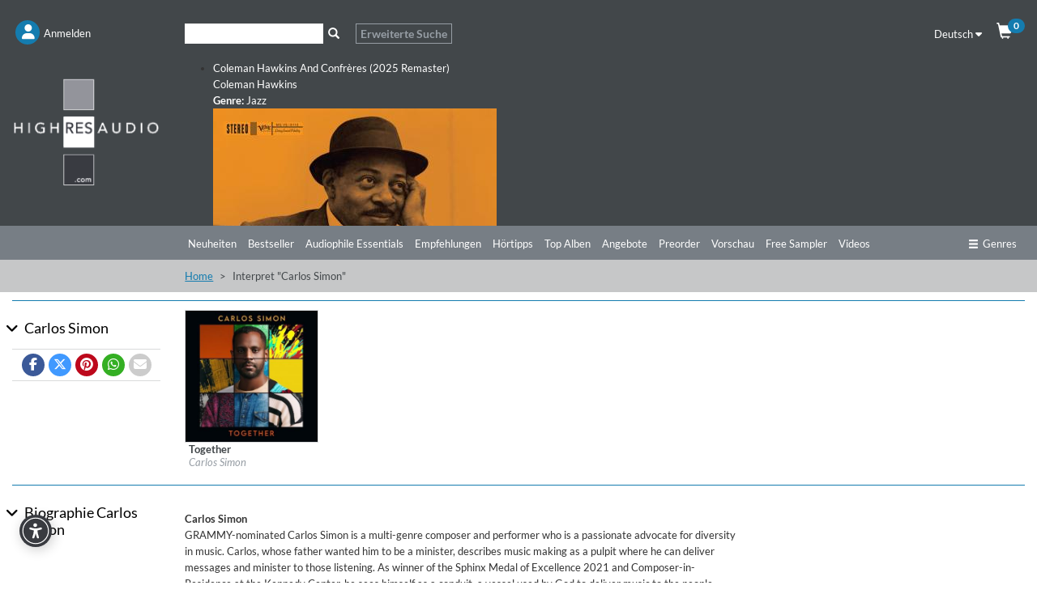

--- FILE ---
content_type: text/html; charset=UTF-8
request_url: https://www.highresaudio.com/de/artist/view/adcd8409-59db-4289-a798-41e9c9bf54aa/Carlos+Simon
body_size: 11778
content:
<!DOCTYPE html>
<html lang="de" itemscope itemtype="http://schema.org/Article">
<head>
<meta charset="UTF-8">
<meta name="viewport" content="width=device-width, initial-scale=1">
<link type="image/png" rel="shortcut icon"		sizes="16x16"	href="https://www.highresaudio.com/img/favicon/16.png"  />
<link type="image/png" rel="shortcut icon"		sizes="32x32"	href="https://www.highresaudio.com/img/favicon/32.png"  />
<link type="image/png" rel="apple-touch-icon"	sizes="57x57" 	href="https://www.highresaudio.com/img/favicon/57.png"/>
<link type="image/png" rel="apple-touch-icon"	sizes="72x72" 	href="https://www.highresaudio.com/img/favicon/72.png"/>
<link type="image/png" rel="apple-touch-icon"	sizes="114x114" href="https://www.highresaudio.com/img/favicon/114.png"/>
<link type="image/png" rel="apple-touch-icon"	sizes="144x144" href="https://www.highresaudio.com/img/favicon/144.png"/>
<link type="image/png" rel="apple-touch-icon"	sizes="76x76" 	href="https://www.highresaudio.com/img/favicon/76.png"/>
<link type="image/png" rel="apple-touch-icon"	sizes="120x120" href="https://www.highresaudio.com/img/favicon/120.png"/>
<link type="image/png" rel="apple-touch-icon"	sizes="152x152" href="https://www.highresaudio.com/img/favicon/152.png"/>
<link type="image/png" rel="image_src"    		href="https://www.highresaudio.com/img/favicon/152.png" />
<title>Interpret &quot;Carlos Simon&quot;. Alle Alben kaufen oder streamen. | HIGHRESAUDIO</title>
<meta name="base" href="http://www.highresaudio.com">
<meta name="robots" content="index, follow">
<meta name="page-topic" content="Audiophile Music, Highresolution Music">
<meta name="audience" content="Audiophiles, music lovers ">
<meta name="canonical" content="https://www.highresaudio.com/de/artist/view/adcd8409-59db-4289-a798-41e9c9bf54aa/Carlos+Simon">
<meta name="revisit-after" content="5 days">
<meta name="copyright" content="HIGHRESAUDIO UG">
<meta name="geo.region" content="DE-BE">
<meta name="geo.placename" content="Berlin">
<meta name="geo.position" content="52.529065052;13.337234013">
<meta name="ICBM" content="52.529065052, 13.337234013">
<meta property="og:site_name" content="HIGHRESAUDIO">
<meta property="og:country-name" content="Germany">
<meta property="article:publisher" content="https://www.facebook.com/highresaudio">
<meta property="article:author" content="https://www.facebook.com/highresaudio">
<meta name="twitter:site" content="@HIGHRESAUDIO">
<meta name="twitter:creator" content="@HIGHRESAUDIO">
<meta name="twitter:domain" content="https://www.highresaudio.com">
<meta http-equi="X-FRAME-OPTIONS" content="SAMEORIGIN">
<meta name="description" content="Interpret Carlos Simon">
<meta property="og:url" content="https://www.highresaudio.com/de/de/artist/view/adcd8409-59db-4289-a798-41e9c9bf54aa/Carlos+Simon">
<meta name="og:url" content="https://www.highresaudio.com/de/de/artist/view/adcd8409-59db-4289-a798-41e9c9bf54aa/Carlos+Simon">
<meta property="og:image" content="https://www.highresaudio.comhttps://storage.highresaudio.com/web/uploads/default_sm_hra-logo.png">
<meta name="og:image" content="https://www.highresaudio.comhttps://storage.highresaudio.com/web/uploads/default_sm_hra-logo.png">
<meta property="og:type" content="music.musician">
<meta name="og:type" content="music.musician">
<meta property="og:title" content="Carlos Simon">
<meta name="og:title" content="Carlos Simon">
<meta property="og:description" content="Interpret Carlos Simon">
<meta name="og:description" content="Interpret Carlos Simon">
<meta name="twitter:card" content="Carlos Simon">
<meta name="twitter:title" content="Carlos Simon">
<meta name="twitter:description" content="Interpret Carlos Simon">
<meta name="twitter:image:src" content="https://www.highresaudio.comhttps://storage.highresaudio.com/web/uploads/default_sm_hra-logo.png">
<link href="/assets/96853f4a/css/bootstrap.css?v=1757341362" rel="stylesheet">
<link href="/assets/2275e02f/css/all.min.css?v=1757341344" rel="stylesheet">
<link href="/assets/6462a0dd/awesome-bootstrap-checkbox.css?v=1757341339" rel="stylesheet">
<link href="/lib/cookieconsent/cookieconsent.min.css?v=1726492353" rel="stylesheet">
<link href="/lib/hra-lib.css?v=1726492354" rel="stylesheet">
<link href="/css/site.css?v=1729429849" rel="stylesheet">
<link href="/lib/carousel/css/carousel.css?v=1726492353" rel="stylesheet">
<link href="/assets/2ee55ef4/css/smbar.css?v=1757340880" rel="stylesheet">
<link href="/assets/d9bb880e/autocomplete.css?v=1757341382" rel="stylesheet">
<script src="/assets/153da208/jquery.js?v=1757341125"></script>
<script src="/assets/f725d570/yii.js?v=1757341589"></script>
<script src="/lib/lazysizes.min.js?v=1726492355"></script>
<script src="/lib/Magnific-Popup-master/jquery.magnific-popup.min.js?v=1726492352"></script>
<script src="/lib/cookieconsent/cookieconsent.min.js?v=1726492353"></script>
<script src="/lib/hra-lib.js?v=1726492354"></script>
<script src="/js/section.js?v=1726492352"></script>
<script src="/js/navi.js?v=1726492351"></script>
<script src="/js/shop.js?v=1726492352"></script>
<script src="/js/site.js?v=1732723649"></script>
<script src="/lib/carousel/js/jquery.jcarousel-core.min.js?v=1726492353"></script>
<script src="/lib/carousel/js/jquery.jcarousel-control.min.js?v=1726492353"></script>
<script src="/lib/carousel/js/jquery.jcarousel-autoscroll.min.js?v=1726492353"></script>
<script src="/lib/carousel/js/jquery.touchwipe.min.js?v=1726492353"></script>
<script src="/lib/carousel/js/carousel.js?v=1726492353"></script>
<script>function getWebUrl(){return "https://www.highresaudio.com/de";}</script></head>
<body>

<!-- NAVTOP -->
<div id="wrap-rownavtop" class="wrap-rownavtop wrap-container" >
<div class="container"><!-- CONTAINER -->

<div id="row-navtop" class="row" role="navigation" >
	<div class="col-xs-6 col-sm-3 col-md-2" >

	<ul id="menu-login" class="nav nav-bar nav"><li><a href="/de/user/login" class="bulletNav" id="bullet-login"  title="Anmelden"><span class="bulletIcon" aria-hidden="true"><i class="fa fa-user" aria-hidden="true"></i></span><span class="bulletLabel" aria-hidden="true">Anmelden</span></a></li>
<li><a href="/de/search" class="bulletNav" id="bullet-search"  title="Suche"><span class="bulletIcon" aria-hidden="true"><i class="fa fa-search" aria-hidden="true"></i></span><span class="bulletLabel" aria-hidden="true">Suche</span></a></li></ul>
	</div>
	<div class="col-xs-1 col-sm-5 col-md-8" id="col-searchtop">
		<div id="wrap-searchtop">
        <form id="quicksearch-form" action="/de/search" method="get">    <div class="input-group">

        <div><input type="text" id="qsterm" class="form-control" name="term" value="" aria-label="Suche"></div>        <span class="input-group-btn ">
            <button id="btn-searchtop" class="btn btn-default searchbtn" type="submit" aria-label="Suche"><span class="glyphicon glyphicon-search" aria-hidden="true"></span></button>
        </span>
        <span class="input-group-btn ">
            <a href="/de/search" class="btn btn-advsearch ">Erweiterte Suche</a>
        </span>

    </div><!-- /input-group -->
</form></div>	</div>
	<div class="col-xs-6 col-sm-4 col-md-2 text-right" >
	<div class="row">

		<div class="col-xs-12 col-service " >
			<div id="langselect" >
				<a href="#" data-toggle="dropdown" class="dropdown-toggle">Deutsch <i class="fa fa-caret-down"></i></a>
				<ul id="w0" class="dropdown-menu"><li><a href="/en/artist/view/adcd8409-59db-4289-a798-41e9c9bf54aa/Carlos+Simon" tabindex="-1">Englisch</a></li></ul>			</div>
			<a href="/de/shop/cart" id="btn-cart"  ><span class="glyphicon glyphicon-shopping-cart" aria-hidden="true"></span><span class="badge" id="cart-pcnt">0</span></a>
		</div>


	</div>
	</div>
</div>

</div><!-- /CONTAINER -->
</div>
<!-- /NAVTOP -->


<!-- HEADERMAIN -->
<header id="wrap-headermain"  class="wrap-container" >
<div class="container"><!-- CONTAINER -->

<div class="row">
	<div class="col-xs-12 col-sm-3 col-md-2">
		<a href="/de/site/index" aria-label="Start page"><img  width="220" height="164"  loading="lazy" src="/img/logo/logo-hra.png" alt="Logo HIGHRESAUDIO.com" id="logohra" class="img-responsive" aria-label="Logo HIGHRESAUDIO.com"/></a>
	</div>
	<div class="col-xs-12 col-sm-9 col-md-10">
		<div class="row section-slimgap">
		<div class="jcarousel-wrapper">
<div class="jcarousel">
<ul>
	<li >
	<a href="/de/album/view/9n9kmb/coleman-hawkins-coleman-hawkins-and-confreres-2025-remaster">
	<div class="info">
		<div class="infoCont">
			<span class="title">Coleman Hawkins And Confrères (2025 Remaster)</span><br>
			<span class="artist">Coleman Hawkins</span><br>
			<span class="genre"><strong>Genre:</strong> Jazz</span>
		</div>
	</div>
	<img src="https://storage.highresaudio.com/web/imgcache/1bdddee1a1eb70f27fda7f39cd0e670f/9n9kmb-colemanhaw-preview-m3_350x350.jpg" alt="Coleman Hawkins And Confrères (2025 Remaster)" width="350" height="350"/>
	</a>
	</li>
	<li >
	<a href="/de/album/view/ia3hfe/joel-ross-gospel-music">
	<div class="info">
		<div class="infoCont">
			<span class="title">Gospel Music</span><br>
			<span class="artist">Joel Ross</span><br>
			<span class="genre"><strong>Genre:</strong> Jazz</span>
		</div>
	</div>
	<img src="https://storage.highresaudio.com/web/imgcache/1bdddee1a1eb70f27fda7f39cd0e670f/ia3hfe-gospelmusi-preview-m3_350x350.jpg" alt="Gospel Music" width="350" height="350"/>
	</a>
	</li>
	<li >
	<a href="/de/album/view/xhozp8/tinsley-ellis-labor-of-love">
	<div class="info">
		<div class="infoCont">
			<span class="title">Labor Of Love</span><br>
			<span class="artist">Tinsley Ellis</span><br>
			<span class="genre"><strong>Genre:</strong> Blues</span>
		</div>
	</div>
	<img src="https://storage.highresaudio.com/web/imgcache/3a560b0a61ce2bfa7f7c1c426729aefc/xhozp8-laboroflov-preview-m3_350x350.jpg" alt="Labor Of Love" width="350" height="350"/>
	</a>
	</li>
	<li >
	<a href="/de/album/view/tfnhyf/laura-chavez-my-voice">
	<div class="info">
		<div class="infoCont">
			<span class="title">My Voice</span><br>
			<span class="artist">Laura Chavez</span><br>
			<span class="genre"><strong>Genre:</strong> Blues</span>
		</div>
	</div>
	<img src="https://storage.highresaudio.com/web/imgcache/3a560b0a61ce2bfa7f7c1c426729aefc/tfnhyf-preview_350x350.jpg" alt="My Voice" width="350" height="350"/>
	</a>
	</li>
	<li >
	<a href="/de/album/view/43gea2/patricia-kopatchinskaja-nicolas-altstaedt-marton-illes-bowed-spaces">
	<div class="info">
		<div class="infoCont">
			<span class="title">Márton Illés: Bowed Spaces</span><br>
			<span class="artist">Patricia Kopatchinskaja & Nicolas Altstaedt</span><br>
			<span class="genre"><strong>Genre:</strong> Classical</span>
		</div>
	</div>
	<img src="https://storage.highresaudio.com/web/imgcache/3a560b0a61ce2bfa7f7c1c426729aefc/43gea2-bowedspace-preview-m3_350x350.jpg" alt="Márton Illés: Bowed Spaces" width="350" height="350"/>
	</a>
	</li>
	<li >
	<a href="/de/album/view/43gejr/the-molotovs-wasted-on-youth">
	<div class="info">
		<div class="infoCont">
			<span class="title">Wasted On Youth</span><br>
			<span class="artist">The Molotovs</span><br>
			<span class="genre"><strong>Genre:</strong> Rock</span>
		</div>
	</div>
	<img src="https://storage.highresaudio.com/web/imgcache/3a560b0a61ce2bfa7f7c1c426729aefc/43gejr-wastedonyo-preview-m3_350x350.jpg" alt="Wasted On Youth" width="350" height="350"/>
	</a>
	</li>
	<li >
	<a href="/de/album/view/5k8aph/viktoria-tolstoy-jacob-karlzon-who-we-are">
	<div class="info">
		<div class="infoCont">
			<span class="title">Who We Are</span><br>
			<span class="artist">Viktoria Tolstoy & Jacob Karlzon</span><br>
			<span class="genre"><strong>Genre:</strong> Jazz</span>
		</div>
	</div>
	<img src="https://storage.highresaudio.com/web/imgcache/3a560b0a61ce2bfa7f7c1c426729aefc/5k8aph-whoweare-preview-m3_350x350.jpg" alt="Who We Are" width="350" height="350"/>
	</a>
	</li>
	<li >
	<a href="/de/album/view/vg69fq/nils-wulker-zuversicht">
	<div class="info">
		<div class="infoCont">
			<span class="title">Zuversicht</span><br>
			<span class="artist">Nils Wülker</span><br>
			<span class="genre"><strong>Genre:</strong> Jazz</span>
		</div>
	</div>
	<img src="https://storage.highresaudio.com/web/imgcache/3a560b0a61ce2bfa7f7c1c426729aefc/vg69fq-zuversicht-preview-m3_350x350.jpg" alt="Zuversicht" width="350" height="350"/>
	</a>
	</li>
</ul>
</div>
<a href="#" class="jcarousel-control-prev"><i class="fa fa-chevron-left" ></i><span class="sr-only" aria-hidden="true">Zurück</span></a>
<a href="#" class="jcarousel-control-next"><i class="fa fa-chevron-right"></i><span class="sr-only" aria-hidden="true">Weiter</span></a>
</div>
    </div>
	</div>

</div>


</div><!-- /CONTAINER -->
</header>
<!-- /HEADERMAIN -->


<!-- MAINMENU -->
<div id="wrap-rownavmain" class="wrap-container">
<div class="container"><!-- CONTAINER -->
<div class="row"  ><!-- NAVMAIN -->


	<div class="col-xs-12  ">
        <div class="row">
			<div class="col-xs-5 col-sm-3 col-md-2"></div>
			<div class="col-xs-12 col-sm-9 col-md-10">
			<div id="nav-main-wrap">
			<ul id="nav-main" class="nav nav-bar nav-main"></ul>									<ul id="nav-main" class="nav nav-bar nav-main"><li><a href="/de/new-releases">Neuheiten</a></li><li><a href="/de/bestsellers">Bestseller</a></li><li><a href="/de/audiophile-essentials">Audiophile Essentials</a></li><li><a href="/de/recommendations">Empfehlungen</a></li><li><a href="/de/listening-tips">Hörtipps</a></li><li><a href="/de/top-albums">Top Alben</a></li><li><a href="/de/offers">Angebote</a></li><li><a href="/de/preorder">Preorder</a></li><li><a href="/de/preview">Vorschau</a></li><li><a href="/de/free-sampler">Free Sampler</a></li><li><a href="/de/videos">Videos</a></li></ul>			<a href="#" id="btn-moregenre" class="btn-nav pull-right" ><i class="fa fa-ellipsis-h" aria-hidden="true" aria-label="mehr"></i></a>
			<a href="#" id="btn-genre" class="btn-nav pull-right" ><span class="glyphicon glyphicon-menu-hamburger" aria-hidden="true"></span>Genres</a>
			</div>
			<div class="clearfix"></div>
			</div>
        </div>
        </div>

 </div><!-- /NAVMAIN -->
</div><!-- /CONTAINER -->
</div>
<!-- /MAINMENU -->

<!-- MENUGENRE -->
<div class="wrap-container wrap-rownavgenre">
<div class="container"><!-- CONTAINER -->

<div id="row-navgenre" class="row"  ><!-- GENRE MENU -->
	<div class="col-xs-3  col-sm-3  col-lg-2">
		<p class="descr"><a href="/de/genre"><i class="fa fa-chevron-right"></i> Alle Genres ansehen</a></p>
	</div>
	<div class="col-xs-9  col-sm-9  col-lg-10">
        <a href="#" id="btn-genre-close" class="btn-nav pull-right"><span class="glyphicon glyphicon-remove" aria-hidden="true"></span>schließen</a>
	</div>


	<div class="col-xs-12">
		<ul id="nav-genre" >
				<!-- Genre -->
		<li>
			<div class="col-xs-12  col-sm-2  col-lg-2 col-gmain">
				<a href="/de/genre/Alternative" class="gmain">Alternative</a>
			</div>
			<div class="col-xs-12  col-sm-10  col-lg-10 col-gsub">
				<ul id="w1" class="nav nav-bar nav-genresub nav"><li><a href="/de/genre/Alternative/Grunge">Grunge</a></li>
<li><a href="/de/genre/Alternative/Indie+Rock">Indie Rock</a></li>
<li><a href="/de/genre/Alternative/New+Wave">New Wave</a></li></ul>			</div>
		</li>



		<!-- /Genre -->
				<!-- Genre -->
		<li>
			<div class="col-xs-12  col-sm-2  col-lg-2 col-gmain">
				<a href="/de/genre/Ambiente" class="gmain">Ambiente</a>
			</div>
			<div class="col-xs-12  col-sm-10  col-lg-10 col-gsub">
				<ul id="w2" class="nav nav-bar nav-genresub nav"><li><a href="/de/genre/Ambiente/Ambient+dub">Ambient dub</a></li>
<li><a href="/de/genre/Ambiente/Chill+Out">Chill Out</a></li>
<li><a href="/de/genre/Ambiente/Dark+ambient">Dark ambient</a></li>
<li><a href="/de/genre/Ambiente/Easy+Listening">Easy Listening</a></li>
<li><a href="/de/genre/Ambiente/Electronic+music">Electronic music</a></li>
<li><a href="/de/genre/Ambiente/Meditation+Music">Meditation Music</a></li></ul>			</div>
		</li>



		<!-- /Genre -->
				<!-- Genre -->
		<li>
			<div class="col-xs-12  col-sm-2  col-lg-2 col-gmain">
				<a href="/de/genre/Blues" class="gmain">Blues</a>
			</div>
			<div class="col-xs-12  col-sm-10  col-lg-10 col-gsub">
				<ul id="w3" class="nav nav-bar nav-genresub nav"><li><a href="/de/genre/Blues/Acoustic+Blues">Acoustic Blues</a></li>
<li><a href="/de/genre/Blues/Bluesy+Rock">Bluesy Rock</a></li>
<li><a href="/de/genre/Blues/Classic+Blues">Classic Blues</a></li>
<li><a href="/de/genre/Blues/Contemporary+Blues">Contemporary Blues</a></li>
<li><a href="/de/genre/Blues/Country+Blues">Country Blues</a></li>
<li><a href="/de/genre/Blues/Delta+Blues">Delta Blues</a></li>
<li><a href="/de/genre/Blues/Electric+Blues">Electric Blues</a></li></ul>			</div>
		</li>



		<!-- /Genre -->
				<!-- Genre -->
		<li>
			<div class="col-xs-12  col-sm-2  col-lg-2 col-gmain">
				<a href="/de/genre/Classical" class="gmain">Classical</a>
			</div>
			<div class="col-xs-12  col-sm-10  col-lg-10 col-gsub">
				<ul id="w4" class="nav nav-bar nav-genresub nav"><li><a href="/de/genre/Classical/Avant-Garde">Avant-Garde</a></li>
<li><a href="/de/genre/Classical/Ballet">Ballet</a></li>
<li><a href="/de/genre/Classical/Baroque">Baroque</a></li>
<li><a href="/de/genre/Classical/Chamber+Music">Chamber Music</a></li>
<li><a href="/de/genre/Classical/Chant">Chant</a></li>
<li><a href="/de/genre/Classical/Choral">Choral</a></li>
<li><a href="/de/genre/Classical/Classical+Crossover">Classical Crossover</a></li>
<li><a href="/de/genre/Classical/Concertos">Concertos</a></li>
<li><a href="/de/genre/Classical/Early+Music">Early Music</a></li>
<li><a href="/de/genre/Classical/Impressionist">Impressionist</a></li>
<li><a href="/de/genre/Classical/Instrumental">Instrumental</a></li>
<li><a href="/de/genre/Classical/Medieval">Medieval</a></li>
<li><a href="/de/genre/Classical/Minimalism">Minimalism</a></li>
<li><a href="/de/genre/Classical/Modern+Composition">Modern Composition</a></li>
<li><a href="/de/genre/Classical/Opera">Opera</a></li>
<li><a href="/de/genre/Classical/Orchestral">Orchestral</a></li>
<li><a href="/de/genre/Classical/Renaissance">Renaissance</a></li>
<li><a href="/de/genre/Classical/Romantic">Romantic</a></li>
<li><a href="/de/genre/Classical/Vocal">Vocal</a></li></ul>			</div>
		</li>



		<!-- /Genre -->
				<!-- Genre -->
		<li>
			<div class="col-xs-12  col-sm-2  col-lg-2 col-gmain">
				<a href="/de/genre/Country" class="gmain">Country</a>
			</div>
			<div class="col-xs-12  col-sm-10  col-lg-10 col-gsub">
				<ul id="w5" class="nav nav-bar nav-genresub nav"><li><a href="/de/genre/Country/Alternative+Country">Alternative Country</a></li>
<li><a href="/de/genre/Country/Bluegrass">Bluegrass</a></li>
<li><a href="/de/genre/Country/Contemporary+Bluegrass">Contemporary Bluegrass</a></li>
<li><a href="/de/genre/Country/Contemporary+Country">Contemporary Country</a></li>
<li><a href="/de/genre/Country/Country+Folk">Country Folk</a></li>
<li><a href="/de/genre/Country/Country+Pop">Country Pop</a></li>
<li><a href="/de/genre/Country/Honky+Tonk">Honky Tonk</a></li>
<li><a href="/de/genre/Country/Traditional+Bluegrass">Traditional Bluegrass</a></li>
<li><a href="/de/genre/Country/Traditional+Country">Traditional Country</a></li></ul>			</div>
		</li>



		<!-- /Genre -->
				<!-- Genre -->
		<li>
			<div class="col-xs-12  col-sm-2  col-lg-2 col-gmain">
				<a href="/de/genre/Dance" class="gmain">Dance</a>
			</div>
			<div class="col-xs-12  col-sm-10  col-lg-10 col-gsub">
				<ul id="w6" class="nav nav-bar nav-genresub nav"><li><a href="/de/genre/Dance/Breakbeat">Breakbeat</a></li>
<li><a href="/de/genre/Dance/Techno">Techno</a></li>
<li><a href="/de/genre/Dance/Trance">Trance</a></li></ul>			</div>
		</li>



		<!-- /Genre -->
				<!-- Genre -->
		<li>
			<div class="col-xs-12  col-sm-2  col-lg-2 col-gmain">
				<a href="/de/genre/Easy+Listening" class="gmain">Easy Listening</a>
			</div>
			<div class="col-xs-12  col-sm-10  col-lg-10 col-gsub">
				<ul id="w7" class="nav nav-bar nav-genresub nav"><li><a href="/de/genre/Easy+Listening/Lounge">Lounge</a></li>
<li><a href="/de/genre/Easy+Listening/Meditation+Musik">Meditation Musik</a></li>
<li><a href="/de/genre/Easy+Listening/New+Age">New Age</a></li>
<li><a href="/de/genre/Easy+Listening/Soundscapes">Soundscapes</a></li>
<li><a href="/de/genre/Easy+Listening/Swing">Swing</a></li></ul>			</div>
		</li>



		<!-- /Genre -->
				<!-- Genre -->
		<li>
			<div class="col-xs-12  col-sm-2  col-lg-2 col-gmain">
				<a href="/de/genre/Electronic" class="gmain">Electronic</a>
			</div>
			<div class="col-xs-12  col-sm-10  col-lg-10 col-gsub">
				<ul id="w8" class="nav nav-bar nav-genresub nav"><li><a href="/de/genre/Electronic/Ambient">Ambient</a></li>
<li><a href="/de/genre/Electronic/Downtempo">Downtempo</a></li>
<li><a href="/de/genre/Electronic/Electro-Pop">Electro-Pop</a></li>
<li><a href="/de/genre/Electronic/Electronica">Electronica</a></li>
<li><a href="/de/genre/Electronic/Experimental">Experimental</a></li></ul>			</div>
		</li>



		<!-- /Genre -->
				<!-- Genre -->
		<li>
			<div class="col-xs-12  col-sm-2  col-lg-2 col-gmain">
				<a href="/de/genre/Film+and+TV+Music" class="gmain">Film and TV Music</a>
			</div>
			<div class="col-xs-12  col-sm-10  col-lg-10 col-gsub">
				<ul id="w9" class="nav nav-bar nav-genresub nav"><li><a href="/de/genre/Film+and+TV+Music/Classical">Classical</a></li>
<li><a href="/de/genre/Film+and+TV+Music/Dramas">Dramas</a></li>
<li><a href="/de/genre/Film+and+TV+Music/Romance">Romance</a></li></ul>			</div>
		</li>



		<!-- /Genre -->
				<!-- Genre -->
		<li>
			<div class="col-xs-12  col-sm-2  col-lg-2 col-gmain">
				<a href="/de/genre/Folk" class="gmain">Folk</a>
			</div>
			<div class="col-xs-12  col-sm-10  col-lg-10 col-gsub">
				<ul id="w10" class="nav nav-bar nav-genresub nav"><li><a href="/de/genre/Folk/Folk+Rock">Folk Rock</a></li>
<li><a href="/de/genre/Folk/Instrumental">Instrumental</a></li>
<li><a href="/de/genre/Folk/Traditional+Folk">Traditional Folk</a></li>
<li><a href="/de/genre/Folk/Vocal">Vocal</a></li></ul>			</div>
		</li>



		<!-- /Genre -->
				<!-- Genre -->
		<li>
			<div class="col-xs-12  col-sm-2  col-lg-2 col-gmain">
				<a href="/de/genre/Guitar" class="gmain">Guitar</a>
			</div>
			<div class="col-xs-12  col-sm-10  col-lg-10 col-gsub">
				<ul id="w11" class="nav nav-bar nav-genresub nav"><li><a href="/de/genre/Guitar/Blues">Blues</a></li>
<li><a href="/de/genre/Guitar/Classical+Guitar">Classical Guitar</a></li>
<li><a href="/de/genre/Guitar/Experimental">Experimental</a></li>
<li><a href="/de/genre/Guitar/Fingerstyle">Fingerstyle</a></li>
<li><a href="/de/genre/Guitar/Folk">Folk</a></li>
<li><a href="/de/genre/Guitar/Jazz">Jazz</a></li>
<li><a href="/de/genre/Guitar/Rock">Rock</a></li></ul>			</div>
		</li>



		<!-- /Genre -->
				<!-- Genre -->
		<li>
			<div class="col-xs-12  col-sm-2  col-lg-2 col-gmain">
				<a href="/de/genre/Hip-Hop" class="gmain">Hip-Hop</a>
			</div>
			<div class="col-xs-12  col-sm-10  col-lg-10 col-gsub">
				<ul id="w12" class="nav nav-bar nav-genresub nav"><li><a href="/de/genre/Hip-Hop/Alternative">Alternative</a></li>
<li><a href="/de/genre/Hip-Hop/Alternative+Rap">Alternative Rap</a></li>
<li><a href="/de/genre/Hip-Hop/Hip-Hop">Hip-Hop</a></li>
<li><a href="/de/genre/Hip-Hop/Rap">Rap</a></li></ul>			</div>
		</li>



		<!-- /Genre -->
				<!-- Genre -->
		<li>
			<div class="col-xs-12  col-sm-2  col-lg-2 col-gmain">
				<a href="/de/genre/Instrumental" class="gmain">Instrumental</a>
			</div>
			<div class="col-xs-12  col-sm-10  col-lg-10 col-gsub">
				<ul id="w13" class="nav nav-bar nav-genresub nav"><li><a href="/de/genre/Instrumental/Blues">Blues</a></li>
<li><a href="/de/genre/Instrumental/Folk">Folk</a></li>
<li><a href="/de/genre/Instrumental/Piano">Piano</a></li>
<li><a href="/de/genre/Instrumental/Pop">Pop</a></li></ul>			</div>
		</li>



		<!-- /Genre -->
				<!-- Genre -->
		<li>
			<div class="col-xs-12  col-sm-2  col-lg-2 col-gmain">
				<a href="/de/genre/Jazz" class="gmain">Jazz</a>
			</div>
			<div class="col-xs-12  col-sm-10  col-lg-10 col-gsub">
				<ul id="w14" class="nav nav-bar nav-genresub nav"><li><a href="/de/genre/Jazz/Acid+Jazz">Acid Jazz</a></li>
<li><a href="/de/genre/Jazz/Avantgarde+Jazz">Avantgarde Jazz</a></li>
<li><a href="/de/genre/Jazz/Bebop">Bebop</a></li>
<li><a href="/de/genre/Jazz/Big+Band">Big Band</a></li>
<li><a href="/de/genre/Jazz/Contemporary+Jazz">Contemporary Jazz</a></li>
<li><a href="/de/genre/Jazz/Cool">Cool</a></li>
<li><a href="/de/genre/Jazz/Crossover+Jazz">Crossover Jazz</a></li>
<li><a href="/de/genre/Jazz/Free+Jazz">Free Jazz</a></li>
<li><a href="/de/genre/Jazz/Fusion">Fusion</a></li>
<li><a href="/de/genre/Jazz/Hard+Bop">Hard Bop</a></li>
<li><a href="/de/genre/Jazz/Jazz+Blues">Jazz Blues</a></li>
<li><a href="/de/genre/Jazz/Latin+Jazz">Latin Jazz</a></li>
<li><a href="/de/genre/Jazz/Mainstream+Jazz">Mainstream Jazz</a></li>
<li><a href="/de/genre/Jazz/Modern+Jazz">Modern Jazz</a></li>
<li><a href="/de/genre/Jazz/Nu+Jazz">Nu Jazz</a></li>
<li><a href="/de/genre/Jazz/Ragtime">Ragtime</a></li>
<li><a href="/de/genre/Jazz/Smooth+Jazz">Smooth Jazz</a></li>
<li><a href="/de/genre/Jazz/Trad+Jazz">Trad Jazz</a></li>
<li><a href="/de/genre/Jazz/Vocal">Vocal</a></li></ul>			</div>
		</li>



		<!-- /Genre -->
				<!-- Genre -->
		<li>
			<div class="col-xs-12  col-sm-2  col-lg-2 col-gmain">
				<a href="/de/genre/Latin" class="gmain">Latin</a>
			</div>
			<div class="col-xs-12  col-sm-10  col-lg-10 col-gsub">
				<ul id="w15" class="nav nav-bar nav-genresub nav"><li><a href="/de/genre/Latin/Alternativo+%26+Rock+Latino">Alternativo &amp; Rock Latino</a></li>
<li><a href="/de/genre/Latin/Bossa+Nova">Bossa Nova</a></li>
<li><a href="/de/genre/Latin/Contemporary+Latin">Contemporary Latin</a></li>
<li><a href="/de/genre/Latin/Latin+Jazz">Latin Jazz</a></li>
<li><a href="/de/genre/Latin/Pop+Latino">Pop Latino</a></li>
<li><a href="/de/genre/Latin/Salsa">Salsa</a></li>
<li><a href="/de/genre/Latin/Tango">Tango</a></li></ul>			</div>
		</li>



		<!-- /Genre -->
				<!-- Genre -->
		<li>
			<div class="col-xs-12  col-sm-2  col-lg-2 col-gmain">
				<a href="/de/genre/Lounge" class="gmain">Lounge</a>
			</div>
			<div class="col-xs-12  col-sm-10  col-lg-10 col-gsub">
				<ul id="w16" class="nav nav-bar nav-genresub nav"><li><a href="/de/genre/Lounge/Chillout">Chillout</a></li>
<li><a href="/de/genre/Lounge/Nu-Jazz">Nu-Jazz</a></li>
<li><a href="/de/genre/Lounge/Trip+Hop">Trip Hop</a></li></ul>			</div>
		</li>



		<!-- /Genre -->
				<!-- Genre -->
		<li>
			<div class="col-xs-12  col-sm-2  col-lg-2 col-gmain">
				<a href="/de/genre/New+Age" class="gmain">New Age</a>
			</div>
			<div class="col-xs-12  col-sm-10  col-lg-10 col-gsub">
				<ul id="w17" class="nav nav-bar nav-genresub nav"><li><a href="/de/genre/New+Age/Healing">Healing</a></li>
<li><a href="/de/genre/New+Age/Meditation">Meditation</a></li>
<li><a href="/de/genre/New+Age/Nature">Nature</a></li>
<li><a href="/de/genre/New+Age/Relaxation">Relaxation</a></li></ul>			</div>
		</li>



		<!-- /Genre -->
				<!-- Genre -->
		<li>
			<div class="col-xs-12  col-sm-2  col-lg-2 col-gmain">
				<a href="/de/genre/Pop" class="gmain">Pop</a>
			</div>
			<div class="col-xs-12  col-sm-10  col-lg-10 col-gsub">
				<ul id="w18" class="nav nav-bar nav-genresub nav"><li><a href="/de/genre/Pop/Adult+Contemporary">Adult Contemporary</a></li>
<li><a href="/de/genre/Pop/Britpop">Britpop</a></li>
<li><a href="/de/genre/Pop/New+Wave">New Wave</a></li>
<li><a href="/de/genre/Pop/Pop+Rock">Pop Rock</a></li>
<li><a href="/de/genre/Pop/Soft+Rock">Soft Rock</a></li></ul>			</div>
		</li>



		<!-- /Genre -->
				<!-- Genre -->
		<li>
			<div class="col-xs-12  col-sm-2  col-lg-2 col-gmain">
				<a href="/de/genre/R%26B" class="gmain">R&B</a>
			</div>
			<div class="col-xs-12  col-sm-10  col-lg-10 col-gsub">
				<ul id="w19" class="nav nav-bar nav-genresub nav"><li><a href="/de/genre/R%26B/Classic+Soul">Classic Soul</a></li>
<li><a href="/de/genre/R%26B/Contemporary">Contemporary</a></li>
<li><a href="/de/genre/R%26B/Funk">Funk</a></li>
<li><a href="/de/genre/R%26B/Hip+Hop+Soul">Hip Hop Soul</a></li>
<li><a href="/de/genre/R%26B/Motown">Motown</a></li>
<li><a href="/de/genre/R%26B/Soul">Soul</a></li></ul>			</div>
		</li>



		<!-- /Genre -->
				<!-- Genre -->
		<li>
			<div class="col-xs-12  col-sm-2  col-lg-2 col-gmain">
				<a href="/de/genre/Rap" class="gmain">Rap</a>
			</div>
			<div class="col-xs-12  col-sm-10  col-lg-10 col-gsub">
				<ul id="w20" class="nav nav-bar nav-genresub nav"><li><a href="/de/genre/Rap/Pop+Rap">Pop Rap</a></li>
<li><a href="/de/genre/Rap/Rap+Rock">Rap Rock</a></li></ul>			</div>
		</li>



		<!-- /Genre -->
				<!-- Genre -->
		<li>
			<div class="col-xs-12  col-sm-2  col-lg-2 col-gmain">
				<a href="/de/genre/Rock" class="gmain">Rock</a>
			</div>
			<div class="col-xs-12  col-sm-10  col-lg-10 col-gsub">
				<ul id="w21" class="nav nav-bar nav-genresub nav"><li><a href="/de/genre/Rock/Adult+Alternative">Adult Alternative</a></li>
<li><a href="/de/genre/Rock/American+Trad+Rock">American Trad Rock</a></li>
<li><a href="/de/genre/Rock/Blues-Rock">Blues-Rock</a></li>
<li><a href="/de/genre/Rock/Classic+Rock">Classic Rock</a></li>
<li><a href="/de/genre/Rock/Hard+Rock">Hard Rock</a></li>
<li><a href="/de/genre/Rock/Metal">Metal</a></li>
<li><a href="/de/genre/Rock/Moderner+Rock">Moderner Rock</a></li>
<li><a href="/de/genre/Rock/Singer">Singer</a></li>
<li><a href="/de/genre/Rock/Southern+Rock">Southern Rock</a></li></ul>			</div>
		</li>



		<!-- /Genre -->
				<!-- Genre -->
		<li>
			<div class="col-xs-12  col-sm-2  col-lg-2 col-gmain">
				<a href="/de/genre/Songwriter" class="gmain">Songwriter</a>
			</div>
			<div class="col-xs-12  col-sm-10  col-lg-10 col-gsub">
				<ul id="w22" class="nav nav-bar nav-genresub nav"><li><a href="/de/genre/Songwriter/Alternative+Folk">Alternative Folk</a></li>
<li><a href="/de/genre/Songwriter/Contemporary">Contemporary</a></li>
<li><a href="/de/genre/Songwriter/Contemporary+Folk">Contemporary Folk</a></li>
<li><a href="/de/genre/Songwriter/Folk-Rock">Folk-Rock</a></li>
<li><a href="/de/genre/Songwriter/New+Acoustic">New Acoustic</a></li></ul>			</div>
		</li>



		<!-- /Genre -->
				<!-- Genre -->
		<li>
			<div class="col-xs-12  col-sm-2  col-lg-2 col-gmain">
				<a href="/de/genre/Soundtrack" class="gmain">Soundtrack</a>
			</div>
			<div class="col-xs-12  col-sm-10  col-lg-10 col-gsub">
				<ul id="w23" class="nav nav-bar nav-genresub nav"><li><a href="/de/genre/Soundtrack/Film">Film</a></li>
<li><a href="/de/genre/Soundtrack/Music">Music</a></li>
<li><a href="/de/genre/Soundtrack/Musicals">Musicals</a></li>
<li><a href="/de/genre/Soundtrack/Original+Score">Original Score</a></li>
<li><a href="/de/genre/Soundtrack/Soundtrack">Soundtrack</a></li>
<li><a href="/de/genre/Soundtrack/TV">TV</a></li></ul>			</div>
		</li>



		<!-- /Genre -->
				<!-- Genre -->
		<li>
			<div class="col-xs-12  col-sm-2  col-lg-2 col-gmain">
				<a href="/de/genre/Spoken+Word" class="gmain">Spoken Word</a>
			</div>
			<div class="col-xs-12  col-sm-10  col-lg-10 col-gsub">
				<ul id="w24" class="nav nav-bar nav-genresub nav"></ul>			</div>
		</li>



		<!-- /Genre -->
				<!-- Genre -->
		<li>
			<div class="col-xs-12  col-sm-2  col-lg-2 col-gmain">
				<a href="/de/genre/Vocal" class="gmain">Vocal</a>
			</div>
			<div class="col-xs-12  col-sm-10  col-lg-10 col-gsub">
				<ul id="w25" class="nav nav-bar nav-genresub nav"><li><a href="/de/genre/Vocal/Cappella">Cappella</a></li>
<li><a href="/de/genre/Vocal/Choral">Choral</a></li>
<li><a href="/de/genre/Vocal/Classical">Classical</a></li>
<li><a href="/de/genre/Vocal/Jazz">Jazz</a></li>
<li><a href="/de/genre/Vocal/Opera">Opera</a></li>
<li><a href="/de/genre/Vocal/Pop+Rock">Pop Rock</a></li>
<li><a href="/de/genre/Vocal/Sacred">Sacred</a></li>
<li><a href="/de/genre/Vocal/Standards">Standards</a></li>
<li><a href="/de/genre/Vocal/Traditional+Pop">Traditional Pop</a></li>
<li><a href="/de/genre/Vocal/Vocal+Jazz">Vocal Jazz</a></li>
<li><a href="/de/genre/Vocal/Vocal+Pop">Vocal Pop</a></li></ul>			</div>
		</li>



		<!-- /Genre -->
				<!-- Genre -->
		<li>
			<div class="col-xs-12  col-sm-2  col-lg-2 col-gmain">
				<a href="/de/genre/World+Music" class="gmain">World Music</a>
			</div>
			<div class="col-xs-12  col-sm-10  col-lg-10 col-gsub">
				<ul id="w26" class="nav nav-bar nav-genresub nav"><li><a href="/de/genre/World+Music/Africa">Africa</a></li>
<li><a href="/de/genre/World+Music/Cajun">Cajun</a></li>
<li><a href="/de/genre/World+Music/Celtic">Celtic</a></li>
<li><a href="/de/genre/World+Music/Celtic+Folk">Celtic Folk</a></li>
<li><a href="/de/genre/World+Music/Flamenco">Flamenco</a></li>
<li><a href="/de/genre/World+Music/Gospel">Gospel</a></li>
<li><a href="/de/genre/World+Music/Japan">Japan</a></li>
<li><a href="/de/genre/World+Music/Latin">Latin</a></li>
<li><a href="/de/genre/World+Music/Worldbeat">Worldbeat</a></li></ul>			</div>
		</li>



		<!-- /Genre -->
				</ul>

    </div>
    <div class="clearfix"></div>

    </div><!-- /GENRE MENU -->

</div><!-- /CONTAINER -->
</div>
<!-- /MENUGENRE -->


<!-- BREADCRUMB -->
<div class="wrap-container wrap-rowbreadcrumb">
<div class="container"><!-- CONTAINER -->
<div class="row row-breadcrumb"  >

	<div class="col-xs-12 col-sm-3 col-md-2">	</div>
	<div class="col-xs-12 col-sm-9 col-md-10">
		<ul class="breadcrumb"><li><a href="/">Home</a></li>
<li class="active">Interpret &quot;Carlos Simon&quot;</li>
</ul>	</div>

 </div>
</div><!-- /CONTAINER -->
</div>
<!-- /BREADCRUMB -->

<div class="container"><!-- CONTAINER -->
    <div class="row"  >
    <div class="col-xs-12">
	<div class="content">
    <!-- CONTENT -->
		                



        <section class="row row-section section-collapse">
        <div class="col-xs-12">
            <hr class="hr-row"/>
            <div class="row">
                <header class="col-xs-12 col-sm-3 col-md-2">
                    <div class="row">
                        <div class="col-xs-12 col-sm-12">
                            <h2 class="left-head section-head">Carlos Simon</h2>
                        </div>
                        <div class="col-xs-12 col-sm-12 section-head-content">
                            


<p class="social-bar">
    <a href="#" title="Share on Facebook" class="icon-social-share" id="btn-share-facebook" data-type="facebook">
        <i class="fa-brands fa-facebook-f" aria-hidden="true"></i>
    </a>
    <a href="#" title="Share on X" class="icon-social-share" id="btn-share-twitter" data-type="twitter">
        <i class="fa-brands fa-x-twitter" aria-hidden="true"></i>
    </a>
    <a href="#" title="Share on Pinterest" class="icon-social-share" id="btn-share-pinterest" data-type="pinterest">
        <i class="fa-brands fa-pinterest" aria-hidden="true"></i>
    </a>
    <a href="#" title="Share via Whatsapp" class="icon-social-share" id="btn-share-whatsapp" data-type="whatsapp">
        <i class="fa-brands fa-whatsapp" aria-hidden="true"></i>
    </a>
    <a href="#" title="Share via Email" class="icon-social-share" id="btn-share-email" data-type="email">
        <i class="fa-solid fa-envelope" aria-hidden="true"></i>
    </a>
</p>

                        </div>
                    </div>
                </header>
                <div class="col-xs-12 col-sm-9 col-md-10 section-content ">

                    <div class="row section-slimgap" data-scid="artistDisco">
                        <div class="col-xs-6 col-sm-4 col-lg-2"><article class="album" data-id="04693453-5d24-4a0a-b38c-0ad017de74ed">
    <a href="/de/album/view/iaw9oj/carlos-simon-together" alt="Album Details" aria-label="Details für Album Together"></a>
        <div class="albumbody">
                    <a href="/de/album/view/iaw9oj/carlos-simon-together" alt="Album Details" aria-label="Details für Album Together">
                <img width="350" height="350" loading="lazy" src="https://storage.highresaudio.com/web/imgcache/30a54ea96d5f775aed527556c9d5619b/bom44y-together-master_350x350.jpg" class="lazyload cover" alt="Cover Together" />
            </a>

        
        <header class="headerinfo" style="top: -28px;">
            <a  href="#" class="btn-list btn-addtolist " role="button" data-id="04693453-5d24-4a0a-b38c-0ad017de74ed" title="Auf die Merkliste">
                <i class="fa fa-heart" aria-hidden="true"></i>
            </a>
                            <a href="#" class="btn-list btn-addtocart "  role="button" data-id="04693453-5d24-4a0a-b38c-0ad017de74ed" title="In den Warenkorb">
                    <i class="fa fa-shopping-cart" aria-hidden="true"></i>
                </a>
                    </header>

                    <footer class="footerinfo" style="bottom: -68px;">
                                <div class="fibg">

                    	<p class="label"><strong>Label:</strong> Decca Music Group Ltd.</p>
                    <p class="genre"><strong>Genre:</strong> <a href="/de/genre/Classical">Classical</a></p>
                                        <p class="price">
                                            </p>
                </div>
            </footer>
            </div>
    <div class="albumouter">
        <a href="/de/album/view/iaw9oj/carlos-simon-together" alt="Album Details" aria-label="Details für Album Together">
            <p class="title">Together</p>
            <p class="artist">                    <a href="/de/artist/view/adcd8409-59db-4289-a798-41e9c9bf54aa/carlos-simon">Carlos Simon</a>
                </p>
                    </a>
    </div>
</article>
</div>
                    </div>
                </div>
            </div>

        </div>
    </section>

        <section class="row row-section section-collapse">
        <div class="col-xs-12">
            <hr class="hr-row"/>
            <div class="row">
                <header class="col-xs-12 col-sm-3 col-md-2">
                    <div class="row">
                        <div class="col-xs-12 col-sm-12">

                            <h2 class="left-head section-head">Biographie Carlos Simon</h2>

                        </div>
                        <div class="col-xs-12 col-sm-12 section-head-content">

                        </div>
                    </div>
                </header>
                <div class="col-xs-12 col-sm-9 col-md-7 col-lg-7 section-content ">

                    <div class="row section-slimgap artist-detail" data-scid="artist">
                        <div class="col-xs-12">
                                                            <p>
                                                                        </br>
<strong>Carlos Simon</strong><br> 
GRAMMY-nominated Carlos Simon is a multi-genre composer and performer who is a passionate advocate for diversity in music. Carlos, whose father wanted him to be a minister, describes music making as a pulpit where he can deliver messages and minister to those listening. As winner of the Sphinx Medal of Excellence 2021 and Composer-in-Residence at the Kennedy Center, he sees himself as a conduit, a vessel used by God to deliver music to the people. Listed in the Kennedy Center’s Next 50’, his recent commissions have been granted by the New York Philharmonic, Boston Symphony, Kennedy Center, Minnesota Orchestra, Los Angeles Opera, Philadelphia Orchestra, PBS and the Washington National Opera as well as his work being set to ballets by Washington National Ballet and American Ballet Theater. 
<br></br>
<strong>J’Nai Bridges</strong><br> 
American mezzo-soprano J’Nai Bridges, known for her “plush-voiced mezzo-soprano” (The New York Times), and “calmly commanding stage presence” (The New Yorker) has been heralded as “a rising star” (Los Angeles Times), gracing the world’s top opera and concert stages. The 2022-23 season spotlighted Ms. Bridges in one of her signature roles as Carmen with debut engagements at the Arena di Verona, Canadian Opera Company, and a return to Dutch National Opera, and Lyric Opera of Chicago. As a native of Tacoma, WA, Bridges eagerly made her Seattle Opera debut in a concert performance of Samson et Delilah as Delilah in January 2023. Additional concert engagements included Mahler’s Resurrection Symphony with the Detroit Symphony in November, and a world premiere by Carlos Simon in April 2023 with the National Symphony Orchestra. Ms. Bridges’ recital engagements for the season began with the performance of a world premiere by Jimmy Lopez at 92NY in December, and continued throughout 2023 at Washington University, Thomasville Center for the Arts, The Cliburn, Wallis Annenberg Center for the Performing Arts, San Francisco Performances, and the Mondavi Center in Davis, California.
<br></br>
<strong>Randall Goosby</strong><br> 
Signed exclusively to Decca Classics in 2020 at the age of 24, American violinist Randall Goosby is acclaimed for the sensitivity and intensity of his musicianship alongside his determination to make music more inclusive and accessible, as well as bringing the music of under-represented composers to light. Highlights of Randall Goosby’s 2023/24 season include debut performances with the Boston Symphony Orchestra/Andris Nelsons, National Symphony/Thomas Wilkins, Pittsburgh Symphony/Manfred Honeck, Seattle Symphony and St Louis Symphony both under Christian Reif, with European debuts including a European tour with the Rotterdam Philharmonic Orchestra under Yannick Nézet-Séguin, Danish National Radio Symphony/Jukka-Pekka Saraste, Oslo Philharmonic/Ryan Bancroft and Lahti Symphony/Dalia Stasevska.
<br></br>
During 2023/24 Goosby will be Artist in Residence at London’s Southbank Centre which will include a return to the London Philharmonic Orchestra, performing Mozart Violin Concerto No. 3 under the direction of Gemma New and feature both recital and chamber concerts. Other upcoming recital appearances include Chamber Music Cincinnati, Emory University in Georgia, Elbphilharmonie Recital Hall in Hamburg, Perth Concert Hall in Scotland and La Società dei Concerti in Milan.
<br></br>
Randall Goosby was First Prize Winner in the 2018 Young Concert Artists International Auditions. In 2019, he was named the inaugural Robey Artist by Young Classical Artists Trust in partnership with Music Masters in London; and in 2020 he became an Ambassador for Music Masters, a role that sees him mentoring and inspiring students in schools around the United Kingdom. 
<br></br>
A former student of Itzhak Perlman and Catherine Cho, he received his Bachelor’s, Master’s and Artist Diploma degrees from the Juilliard School. He is an alumni of the Perlman Music Program and studied previously with Philippe Quint. He plays the Antonio Stradivarius, Cremona, “ex-Strauss,” 1708 on generous loan from Samsung Foundation of Culture.
<br></br>
<strong>Will Liverman</strong><br> 
Called “a voice for this historic moment” (Washington Post), GRAMMY Award-winning baritone Will Liverman is the recipient of the 2022 Beverly Sills Artist Award and the co-creator of the critically acclaimed The Factotum which premiered at the Lyric Opera Chicago in 2023. This season Liverman returns to the Metropolitan Opera in the title role of X: The Life and Times of Malcolm X. He was previously seen at the Met opening its 21-22 season in a celebrated “breakout performance” (New York Times) as Charles in Terence Blanchard’s Fire Shut Up In My Bones, which won the 2023 GRAMMY Award for Best Opera Recording. Liverman’s 2023-24 season further includes productions with Opera Philadelphia for the world premiere of Rene Orth’s 10 Days in a Madhouse and the Met Opera for Roméo et Juliette. In concert, he joins the Lexington Philharmonic for the orchestrated world premiere of Shawn E. Okpebholo’s Two Black Churches, Houston Symphony’s Carmina Burana, Cincinnati Symphony Orchestra for Brahms’ A German Requiem, and The Washington Chorus’ Elijah Reimagined, plus Dayton Opera, Caramoor, and Cincinnati Song Initiative for vocal recitals. He serves as Artistic Advisor for Renée Fleming’s SongStudio at Carnegie Hall. 
<br></br>
Cedille Records released Liverman’s Dreams of a New Day: Songs by Black Composers with pianist Paul Sanchez in February 2021. The album debuted at No. 1 on the Billboard Traditional Classical chart and was nominated for a GRAMMY Award for Best Classical Solo Vocal Album. Liverman is an alumnus of the Ryan Opera Center at the Lyric Opera of Chicago and was a Glimmerglass Festival Young Artist. He holds degrees from The Juilliard School (M.M.) and Wheaton College in Illinois (B.M.).
<br></br>
<strong>Seth Parker Woods</strong><br> 
Hailed by The Guardian as “a cellist of power and grace,” Grammy Award-nominated cellist Seth Parker Woodshas established his reputation as a versatile artist and innovator. The New York Times describes him as “an artist rooted in classical music, but whose cello is a vehicle that takes him, and his concertgoers, on wide-ranging journeys.” He is a recipient of the 2022 Chamber Music America Michael Jaffee Visionary Award. His most recent solo album Difficult Grace was released to critical acclaim in 2023; Difficult Grace contains original works by Ted Hearne, Natalie Joachim, Fredrick Gifford, Monty Adkins, and others and is based on his multimedia genre-crossing solo show of the same name, which has been performed in major venues throughout North America. Seth has served as Artist in Residence with the Seattle Symphony and has premiered concertos by Rebecca Saunders and Tyshawn Sorey. A sought-after recitalist, chamber musician, and collaborator, Seth is a member of wildUp and counts artists such as Hilary Hahn, Claire Chase, Conor Hanick, and the American Modern Opera Company among his frequent collaborators. Seth is an assistant professor at USC Thornton School of Music and a Pirastro Artist. 
<br></br>
<br></br></p>
                                                    </div>
                    </div>
                </div>
            </div>
        </div>
    </section>






    <div class="row smbar-bot">
        <div class="col-xs-12">
            


<p class="social-bar">
    <a href="#" title="Share on Facebook" class="icon-social-share" id="btn-share-facebook" data-type="facebook">
        <i class="fa-brands fa-facebook-f" aria-hidden="true"></i>
    </a>
    <a href="#" title="Share on X" class="icon-social-share" id="btn-share-twitter" data-type="twitter">
        <i class="fa-brands fa-x-twitter" aria-hidden="true"></i>
    </a>
    <a href="#" title="Share on Pinterest" class="icon-social-share" id="btn-share-pinterest" data-type="pinterest">
        <i class="fa-brands fa-pinterest" aria-hidden="true"></i>
    </a>
    <a href="#" title="Share via Whatsapp" class="icon-social-share" id="btn-share-whatsapp" data-type="whatsapp">
        <i class="fa-brands fa-whatsapp" aria-hidden="true"></i>
    </a>
    <a href="#" title="Share via Email" class="icon-social-share" id="btn-share-email" data-type="email">
        <i class="fa-solid fa-envelope" aria-hidden="true"></i>
    </a>
</p>

        </div>
    </div>


    <div class="row">
        <div class="col-xs-12 col-sm-3 col-md-2 col-lg-2"></div>
        <div class="col-xs-12 col-sm-9 col-md-10 col-lg-10 col-banner">
            <div class="wrap-banner">
    <a href="https://www.highresaudio.com/de/album/view/fqs3fj/schiller-euphoria" target="_blank">
        <img width="1110" height="160" loading="lazy" src="https://storage.highresaudio.com/web/uploads/Schiller_Banner_3.jpg" class="lazyload banner" alt="Banner"  >
    </a>
</div>
        </div>
    </div>


            <div class="row" >
            <div class="col-xs-12 col-sm-3 col-md-2 col-lg-2"></div>
            <div class="col-xs-12 col-sm-9 col-md-10 col-lg-10 wrap-pagination-bot">
                            </div>
        </div>
    	<!-- /CONTENT -->
    </div>
    </div>
    </div>
</div><!-- /CONTAINER -->

<script src="https://widget.tabnav.com/limited-widget.min.js.gz?req=u_y9MwrCdNuGyi3tMeh3hiaNqrdEI3cNgzYkUfhwyEU4XNWKhfygOQ" tnv-data-config='{"language":"de","color":"#393b40","buttonColor":"#393b40","buttonSize":"small","widgetSize":"small","widgetLocation":"left","buttonLocation":"bottom"}' defer></script>
    <noscript> JavaScript is required for our <a href="https://tabnav.com/accessibility-widget">website accessibility checker</a> to work properly. </noscript>
<div id="wrap-footermain" class="wrap-container" >
<div class="container"><!-- CONTAINER -->

<div class="row"  >
	<div class="col-xs-12 col-sm-3 col-md-2"></div>
	<div class="col-xs-12 col-sm-9 col-md-9">
<div class="row footer-slimgap"  >


	<div class="col-xs-6 col-sm-4 col-md-2 col-footer">
	<ul id="menu_footer01" class="nav nav-menu nav-footer nav"><li><a href="/de/content/intro">Einführung</a></li>
<li><a href="/de/content/qualityguarantee">Qualitäts Garantie</a></li>
<li><a href="/de/content/about">Über uns</a></li>
<li><a href="/download/Das_ist_HIGHRESAUDIO.pdf" target="_blank">Über HRA (Broschüre)</a></li>
<li><a href="/de/content/bonuspoints">Bonus Punkte</a></li>
<li><a href="/de/content/payment">Payment</a></li>
<li><a href="/de/shop/buyvoucher">Gutscheine kaufen</a></li>
<li><a href="/de/stores">Gutscheine im Handel</a></li>
<li><a href="/de/shop/vouchercard">VoucherCard Top-Up</a></li></ul>	</div>
	<div class="col-xs-6 col-sm-4 col-md-2 col-footer">
 	<ul id="menu_footer02" class="nav nav-menu nav-footer nav"><li><a href="/de/content/downloadguide">Download Guide</a></li>
<li><a href="/de/content/downloadmanager">Download Manager</a></li>
<li><a href="/de/content/help">Hilfe - Download</a></li>
<li><a href="/de/content/faq">FAQ  - Download</a></li></ul> 	</div>
	<div class="col-xs-6 col-sm-4 col-md-2 col-footer">
 	<ul id="menu_footer03" class="nav nav-menu nav-footer nav"><li><a href="/de/shop/streaming">Streaming Test</a></li>
<li><a href="/de/content/streaming-app">Streaming App</a></li>
<li><a href="/de/content/help-streaming">Hilfe - Streaming</a></li>
<li><a href="/de/content/faq-streaming">FAQ - Streaming</a></li>
<li><a href="/de/content/audiosystems">Audiosysteme</a></li>
<li class="mtop"><a href="/de/retailnews">Händler Login</a></li></ul>	</div>
	<div class="col-xs-6 col-sm-4 col-md-2 col-footer">
	<ul id="menu_footer04" class="nav nav-menu nav-footer nav"><li><a href="/de/content/contact">Kontakt</a></li>
<li><a href="/de/content/imprint">Impressum</a></li>
<li><a href="/de/content/privacy">Datenschutz</a></li>
<li><a href="/de/content/cookie-settings">Cookie Settings</a></li>
<li><a href="/de/content/terms">AGB</a></li></ul>	</div>
	<div class="col-xs-12 col-sm-12 col-md-3 col-footer">
        		<p><strong>Unser HiFi Shop für Digital Natives:</strong>&nbsp;
			<nobr><a href="https://hifi-suite.de" target="_blank"><i class="fa fa-external-link" aria-hidden="true"></i> hifi-suite.de</a></nobr>
		</p>



	<div id="col-social" style="padding-top:30px">
    <a class="btn-social" id="btn-facebook" href="https://www.facebook.com/highresaudio" title="Besuchen Sie HRA auf Facebook" target="_blank"><i class="fa-brands fa-facebook-f"  ></i></a>
    <a class="btn-social" id="btn-twitter" href="https://twitter.com/highresaudio" title="Besuchen Sie HRA auf X" target="_blank"><i class="fa-brands fa-x-twitter"  ></i></a>

	</div>

        <div class="wrap-sslicon1" style="max-width:100px">
        </div>

	</div>


</div>
</div>
</div>



<div id="row-copy" class="row"  >
	<div class="col-xs-12">
    &copy; 2010-2026 HIGH<strong>RES</strong>AUDIO
	</div>
</div>


</div><!-- /CONTAINER -->
</div>




<script src="/assets/2ee55ef4/js/smbar.js?v=1757340880"></script>
<script src="/assets/e3215ae6/dist/jquery.autocomplete.min.js?v=1757341589"></script>
<script src="/assets/d9bb880e/autocomplete.js?v=1757341382"></script>
<script src="/assets/f725d570/yii.activeForm.js?v=1757341589"></script>
<script src="/assets/96853f4a/js/bootstrap.js?v=1757341362"></script>
<script>jQuery(function ($) {
jQuery('#qsterm').autocomplete({minChars:2, deferRequestBy:300, lookup:function(query, done){acQuickSearchLookup(query, done);}, onSelect:function(item){ $('#qsterm').val(item.value); $('#quicksearch-form').submit(); }, });
jQuery('#quicksearch-form').yiiActiveForm([], []);
});</script>
</body>

</html>
